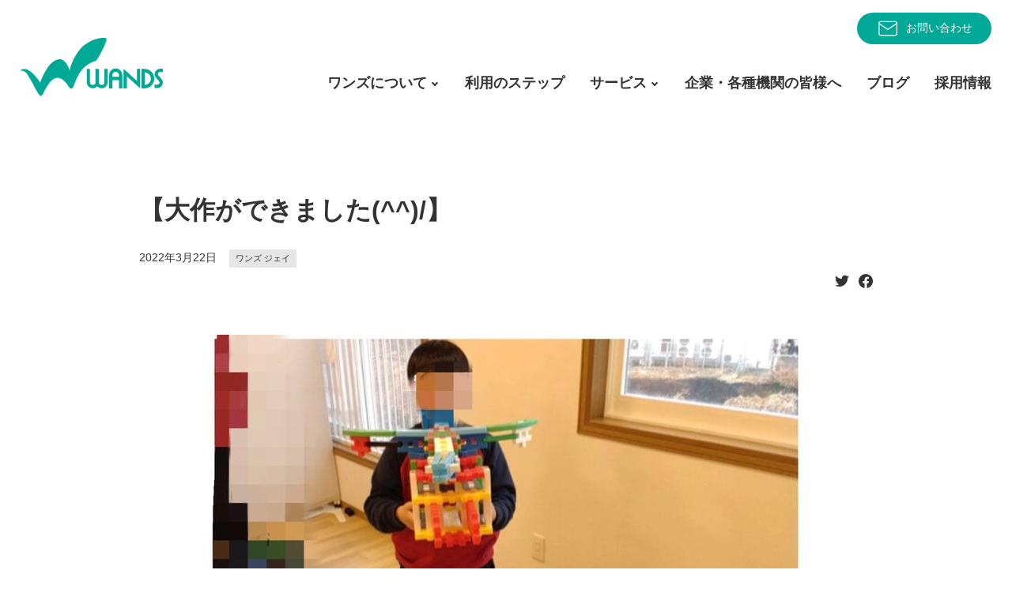

--- FILE ---
content_type: text/html; charset=UTF-8
request_url: https://wands-co.jp/%E3%80%90%E5%A4%A7%E4%BD%9C%E3%81%8C%E3%81%A7%E3%81%8D%E3%81%BE%E3%81%97%E3%81%9F-%E3%80%91/
body_size: 12960
content:
<!DOCTYPE html>
<html lang="ja">

<head>
	<meta charset="utf-8">
	<meta http-equiv="X-UA-Compatible" content="IE=edge">
	<meta name="viewport" content="width=device-width, initial-scale=1">
			<meta name="description" content="こんにちは、ジェイです♪子どもの頃の記憶をたどるとブロック遊びを楽しんでいた・・・という方も多いのではないでしょうか？ブロック遊びには、集中力や想像力の向上といった知育効果があるとされています。また、手先が器用になったり、空間認知能力が向…">
	<meta name="copyright" content="障がい者・復職者総合支援法人ワンズ">
	<meta property="og:locale" content="ja_JP">
	<meta property="og:type" content="website">
	<meta property="og:url" content="https://wands-co.jp/%e3%80%90%e5%a4%a7%e4%bd%9c%e3%81%8c%e3%81%a7%e3%81%8d%e3%81%be%e3%81%97%e3%81%9f-%e3%80%91/">
	<meta property="og:site_name" content="障がい者・復職者総合支援法人ワンズ">
	<meta property="og:title" content="【大作ができました(^^)/】">
	<meta property="og:description" content="こんにちは、ジェイです♪子どもの頃の記憶をたどるとブロック遊びを楽しんでいた・・・という方も多いのではないでしょうか？ブロック遊びには、集中力や想像力の向上といった知育効果があるとされています。また、手先が器用になったり、空間認知能力が向…">
		<meta property="og:image" content="https://wands-co.jp/wp/wp-content/uploads/2022/05/277169866_309423451283846_6638183389642942922_n.jpg">
		<meta name="twitter:card" content="summary_large_image">
	<meta name="twitter:site:id" content="@WANDS_ueda">
	<meta name="twitter:creator" content="@WANDS_ueda">

	<link rel="shortcut icon" href="https://wands-co.jp/wp/wp-content/themes/wpWands2021/img/favicon.ico">
	<!-- Global site tag (gtag.js) - Google Analytics -->
	<script async src="https://www.googletagmanager.com/gtag/js?id=UA-108286718-1"></script>
	<script>
	window.dataLayer = window.dataLayer || [];

	function gtag() {
		dataLayer.push(arguments);
	}
	gtag('js', new Date());

	gtag('config', 'UA-108286718-1');
	</script>

	<title>【大作ができました(^^)/】 &#8211; 障がい者・復職者総合支援法人ワンズ</title>
<meta name='robots' content='max-image-preview:large' />
<link rel="alternate" type="application/rss+xml" title="障がい者・復職者総合支援法人ワンズ &raquo; 【大作ができました(^^)/】 のコメントのフィード" href="https://wands-co.jp/%e3%80%90%e5%a4%a7%e4%bd%9c%e3%81%8c%e3%81%a7%e3%81%8d%e3%81%be%e3%81%97%e3%81%9f-%e3%80%91/feed/" />
<link rel="alternate" title="oEmbed (JSON)" type="application/json+oembed" href="https://wands-co.jp/wp-json/oembed/1.0/embed?url=https%3A%2F%2Fwands-co.jp%2F%25e3%2580%2590%25e5%25a4%25a7%25e4%25bd%259c%25e3%2581%258c%25e3%2581%25a7%25e3%2581%258d%25e3%2581%25be%25e3%2581%2597%25e3%2581%259f-%25e3%2580%2591%2F" />
<link rel="alternate" title="oEmbed (XML)" type="text/xml+oembed" href="https://wands-co.jp/wp-json/oembed/1.0/embed?url=https%3A%2F%2Fwands-co.jp%2F%25e3%2580%2590%25e5%25a4%25a7%25e4%25bd%259c%25e3%2581%258c%25e3%2581%25a7%25e3%2581%258d%25e3%2581%25be%25e3%2581%2597%25e3%2581%259f-%25e3%2580%2591%2F&#038;format=xml" />
<style id='wp-img-auto-sizes-contain-inline-css' type='text/css'>
img:is([sizes=auto i],[sizes^="auto," i]){contain-intrinsic-size:3000px 1500px}
/*# sourceURL=wp-img-auto-sizes-contain-inline-css */
</style>
<style id='wp-emoji-styles-inline-css' type='text/css'>

	img.wp-smiley, img.emoji {
		display: inline !important;
		border: none !important;
		box-shadow: none !important;
		height: 1em !important;
		width: 1em !important;
		margin: 0 0.07em !important;
		vertical-align: -0.1em !important;
		background: none !important;
		padding: 0 !important;
	}
/*# sourceURL=wp-emoji-styles-inline-css */
</style>
<style id='wp-block-library-inline-css' type='text/css'>
:root{--wp-block-synced-color:#7a00df;--wp-block-synced-color--rgb:122,0,223;--wp-bound-block-color:var(--wp-block-synced-color);--wp-editor-canvas-background:#ddd;--wp-admin-theme-color:#007cba;--wp-admin-theme-color--rgb:0,124,186;--wp-admin-theme-color-darker-10:#006ba1;--wp-admin-theme-color-darker-10--rgb:0,107,160.5;--wp-admin-theme-color-darker-20:#005a87;--wp-admin-theme-color-darker-20--rgb:0,90,135;--wp-admin-border-width-focus:2px}@media (min-resolution:192dpi){:root{--wp-admin-border-width-focus:1.5px}}.wp-element-button{cursor:pointer}:root .has-very-light-gray-background-color{background-color:#eee}:root .has-very-dark-gray-background-color{background-color:#313131}:root .has-very-light-gray-color{color:#eee}:root .has-very-dark-gray-color{color:#313131}:root .has-vivid-green-cyan-to-vivid-cyan-blue-gradient-background{background:linear-gradient(135deg,#00d084,#0693e3)}:root .has-purple-crush-gradient-background{background:linear-gradient(135deg,#34e2e4,#4721fb 50%,#ab1dfe)}:root .has-hazy-dawn-gradient-background{background:linear-gradient(135deg,#faaca8,#dad0ec)}:root .has-subdued-olive-gradient-background{background:linear-gradient(135deg,#fafae1,#67a671)}:root .has-atomic-cream-gradient-background{background:linear-gradient(135deg,#fdd79a,#004a59)}:root .has-nightshade-gradient-background{background:linear-gradient(135deg,#330968,#31cdcf)}:root .has-midnight-gradient-background{background:linear-gradient(135deg,#020381,#2874fc)}:root{--wp--preset--font-size--normal:16px;--wp--preset--font-size--huge:42px}.has-regular-font-size{font-size:1em}.has-larger-font-size{font-size:2.625em}.has-normal-font-size{font-size:var(--wp--preset--font-size--normal)}.has-huge-font-size{font-size:var(--wp--preset--font-size--huge)}.has-text-align-center{text-align:center}.has-text-align-left{text-align:left}.has-text-align-right{text-align:right}.has-fit-text{white-space:nowrap!important}#end-resizable-editor-section{display:none}.aligncenter{clear:both}.items-justified-left{justify-content:flex-start}.items-justified-center{justify-content:center}.items-justified-right{justify-content:flex-end}.items-justified-space-between{justify-content:space-between}.screen-reader-text{border:0;clip-path:inset(50%);height:1px;margin:-1px;overflow:hidden;padding:0;position:absolute;width:1px;word-wrap:normal!important}.screen-reader-text:focus{background-color:#ddd;clip-path:none;color:#444;display:block;font-size:1em;height:auto;left:5px;line-height:normal;padding:15px 23px 14px;text-decoration:none;top:5px;width:auto;z-index:100000}html :where(.has-border-color){border-style:solid}html :where([style*=border-top-color]){border-top-style:solid}html :where([style*=border-right-color]){border-right-style:solid}html :where([style*=border-bottom-color]){border-bottom-style:solid}html :where([style*=border-left-color]){border-left-style:solid}html :where([style*=border-width]){border-style:solid}html :where([style*=border-top-width]){border-top-style:solid}html :where([style*=border-right-width]){border-right-style:solid}html :where([style*=border-bottom-width]){border-bottom-style:solid}html :where([style*=border-left-width]){border-left-style:solid}html :where(img[class*=wp-image-]){height:auto;max-width:100%}:where(figure){margin:0 0 1em}html :where(.is-position-sticky){--wp-admin--admin-bar--position-offset:var(--wp-admin--admin-bar--height,0px)}@media screen and (max-width:600px){html :where(.is-position-sticky){--wp-admin--admin-bar--position-offset:0px}}

/*# sourceURL=wp-block-library-inline-css */
</style><style id='wp-block-image-inline-css' type='text/css'>
.wp-block-image>a,.wp-block-image>figure>a{display:inline-block}.wp-block-image img{box-sizing:border-box;height:auto;max-width:100%;vertical-align:bottom}@media not (prefers-reduced-motion){.wp-block-image img.hide{visibility:hidden}.wp-block-image img.show{animation:show-content-image .4s}}.wp-block-image[style*=border-radius] img,.wp-block-image[style*=border-radius]>a{border-radius:inherit}.wp-block-image.has-custom-border img{box-sizing:border-box}.wp-block-image.aligncenter{text-align:center}.wp-block-image.alignfull>a,.wp-block-image.alignwide>a{width:100%}.wp-block-image.alignfull img,.wp-block-image.alignwide img{height:auto;width:100%}.wp-block-image .aligncenter,.wp-block-image .alignleft,.wp-block-image .alignright,.wp-block-image.aligncenter,.wp-block-image.alignleft,.wp-block-image.alignright{display:table}.wp-block-image .aligncenter>figcaption,.wp-block-image .alignleft>figcaption,.wp-block-image .alignright>figcaption,.wp-block-image.aligncenter>figcaption,.wp-block-image.alignleft>figcaption,.wp-block-image.alignright>figcaption{caption-side:bottom;display:table-caption}.wp-block-image .alignleft{float:left;margin:.5em 1em .5em 0}.wp-block-image .alignright{float:right;margin:.5em 0 .5em 1em}.wp-block-image .aligncenter{margin-left:auto;margin-right:auto}.wp-block-image :where(figcaption){margin-bottom:1em;margin-top:.5em}.wp-block-image.is-style-circle-mask img{border-radius:9999px}@supports ((-webkit-mask-image:none) or (mask-image:none)) or (-webkit-mask-image:none){.wp-block-image.is-style-circle-mask img{border-radius:0;-webkit-mask-image:url('data:image/svg+xml;utf8,<svg viewBox="0 0 100 100" xmlns="http://www.w3.org/2000/svg"><circle cx="50" cy="50" r="50"/></svg>');mask-image:url('data:image/svg+xml;utf8,<svg viewBox="0 0 100 100" xmlns="http://www.w3.org/2000/svg"><circle cx="50" cy="50" r="50"/></svg>');mask-mode:alpha;-webkit-mask-position:center;mask-position:center;-webkit-mask-repeat:no-repeat;mask-repeat:no-repeat;-webkit-mask-size:contain;mask-size:contain}}:root :where(.wp-block-image.is-style-rounded img,.wp-block-image .is-style-rounded img){border-radius:9999px}.wp-block-image figure{margin:0}.wp-lightbox-container{display:flex;flex-direction:column;position:relative}.wp-lightbox-container img{cursor:zoom-in}.wp-lightbox-container img:hover+button{opacity:1}.wp-lightbox-container button{align-items:center;backdrop-filter:blur(16px) saturate(180%);background-color:#5a5a5a40;border:none;border-radius:4px;cursor:zoom-in;display:flex;height:20px;justify-content:center;opacity:0;padding:0;position:absolute;right:16px;text-align:center;top:16px;width:20px;z-index:100}@media not (prefers-reduced-motion){.wp-lightbox-container button{transition:opacity .2s ease}}.wp-lightbox-container button:focus-visible{outline:3px auto #5a5a5a40;outline:3px auto -webkit-focus-ring-color;outline-offset:3px}.wp-lightbox-container button:hover{cursor:pointer;opacity:1}.wp-lightbox-container button:focus{opacity:1}.wp-lightbox-container button:focus,.wp-lightbox-container button:hover,.wp-lightbox-container button:not(:hover):not(:active):not(.has-background){background-color:#5a5a5a40;border:none}.wp-lightbox-overlay{box-sizing:border-box;cursor:zoom-out;height:100vh;left:0;overflow:hidden;position:fixed;top:0;visibility:hidden;width:100%;z-index:100000}.wp-lightbox-overlay .close-button{align-items:center;cursor:pointer;display:flex;justify-content:center;min-height:40px;min-width:40px;padding:0;position:absolute;right:calc(env(safe-area-inset-right) + 16px);top:calc(env(safe-area-inset-top) + 16px);z-index:5000000}.wp-lightbox-overlay .close-button:focus,.wp-lightbox-overlay .close-button:hover,.wp-lightbox-overlay .close-button:not(:hover):not(:active):not(.has-background){background:none;border:none}.wp-lightbox-overlay .lightbox-image-container{height:var(--wp--lightbox-container-height);left:50%;overflow:hidden;position:absolute;top:50%;transform:translate(-50%,-50%);transform-origin:top left;width:var(--wp--lightbox-container-width);z-index:9999999999}.wp-lightbox-overlay .wp-block-image{align-items:center;box-sizing:border-box;display:flex;height:100%;justify-content:center;margin:0;position:relative;transform-origin:0 0;width:100%;z-index:3000000}.wp-lightbox-overlay .wp-block-image img{height:var(--wp--lightbox-image-height);min-height:var(--wp--lightbox-image-height);min-width:var(--wp--lightbox-image-width);width:var(--wp--lightbox-image-width)}.wp-lightbox-overlay .wp-block-image figcaption{display:none}.wp-lightbox-overlay button{background:none;border:none}.wp-lightbox-overlay .scrim{background-color:#fff;height:100%;opacity:.9;position:absolute;width:100%;z-index:2000000}.wp-lightbox-overlay.active{visibility:visible}@media not (prefers-reduced-motion){.wp-lightbox-overlay.active{animation:turn-on-visibility .25s both}.wp-lightbox-overlay.active img{animation:turn-on-visibility .35s both}.wp-lightbox-overlay.show-closing-animation:not(.active){animation:turn-off-visibility .35s both}.wp-lightbox-overlay.show-closing-animation:not(.active) img{animation:turn-off-visibility .25s both}.wp-lightbox-overlay.zoom.active{animation:none;opacity:1;visibility:visible}.wp-lightbox-overlay.zoom.active .lightbox-image-container{animation:lightbox-zoom-in .4s}.wp-lightbox-overlay.zoom.active .lightbox-image-container img{animation:none}.wp-lightbox-overlay.zoom.active .scrim{animation:turn-on-visibility .4s forwards}.wp-lightbox-overlay.zoom.show-closing-animation:not(.active){animation:none}.wp-lightbox-overlay.zoom.show-closing-animation:not(.active) .lightbox-image-container{animation:lightbox-zoom-out .4s}.wp-lightbox-overlay.zoom.show-closing-animation:not(.active) .lightbox-image-container img{animation:none}.wp-lightbox-overlay.zoom.show-closing-animation:not(.active) .scrim{animation:turn-off-visibility .4s forwards}}@keyframes show-content-image{0%{visibility:hidden}99%{visibility:hidden}to{visibility:visible}}@keyframes turn-on-visibility{0%{opacity:0}to{opacity:1}}@keyframes turn-off-visibility{0%{opacity:1;visibility:visible}99%{opacity:0;visibility:visible}to{opacity:0;visibility:hidden}}@keyframes lightbox-zoom-in{0%{transform:translate(calc((-100vw + var(--wp--lightbox-scrollbar-width))/2 + var(--wp--lightbox-initial-left-position)),calc(-50vh + var(--wp--lightbox-initial-top-position))) scale(var(--wp--lightbox-scale))}to{transform:translate(-50%,-50%) scale(1)}}@keyframes lightbox-zoom-out{0%{transform:translate(-50%,-50%) scale(1);visibility:visible}99%{visibility:visible}to{transform:translate(calc((-100vw + var(--wp--lightbox-scrollbar-width))/2 + var(--wp--lightbox-initial-left-position)),calc(-50vh + var(--wp--lightbox-initial-top-position))) scale(var(--wp--lightbox-scale));visibility:hidden}}
/*# sourceURL=https://wands-co.jp/wp/wp-includes/blocks/image/style.min.css */
</style>
<style id='wp-block-paragraph-inline-css' type='text/css'>
.is-small-text{font-size:.875em}.is-regular-text{font-size:1em}.is-large-text{font-size:2.25em}.is-larger-text{font-size:3em}.has-drop-cap:not(:focus):first-letter{float:left;font-size:8.4em;font-style:normal;font-weight:100;line-height:.68;margin:.05em .1em 0 0;text-transform:uppercase}body.rtl .has-drop-cap:not(:focus):first-letter{float:none;margin-left:.1em}p.has-drop-cap.has-background{overflow:hidden}:root :where(p.has-background){padding:1.25em 2.375em}:where(p.has-text-color:not(.has-link-color)) a{color:inherit}p.has-text-align-left[style*="writing-mode:vertical-lr"],p.has-text-align-right[style*="writing-mode:vertical-rl"]{rotate:180deg}
/*# sourceURL=https://wands-co.jp/wp/wp-includes/blocks/paragraph/style.min.css */
</style>
<style id='global-styles-inline-css' type='text/css'>
:root{--wp--preset--aspect-ratio--square: 1;--wp--preset--aspect-ratio--4-3: 4/3;--wp--preset--aspect-ratio--3-4: 3/4;--wp--preset--aspect-ratio--3-2: 3/2;--wp--preset--aspect-ratio--2-3: 2/3;--wp--preset--aspect-ratio--16-9: 16/9;--wp--preset--aspect-ratio--9-16: 9/16;--wp--preset--color--black: #000000;--wp--preset--color--cyan-bluish-gray: #abb8c3;--wp--preset--color--white: #ffffff;--wp--preset--color--pale-pink: #f78da7;--wp--preset--color--vivid-red: #cf2e2e;--wp--preset--color--luminous-vivid-orange: #ff6900;--wp--preset--color--luminous-vivid-amber: #fcb900;--wp--preset--color--light-green-cyan: #7bdcb5;--wp--preset--color--vivid-green-cyan: #00d084;--wp--preset--color--pale-cyan-blue: #8ed1fc;--wp--preset--color--vivid-cyan-blue: #0693e3;--wp--preset--color--vivid-purple: #9b51e0;--wp--preset--gradient--vivid-cyan-blue-to-vivid-purple: linear-gradient(135deg,rgb(6,147,227) 0%,rgb(155,81,224) 100%);--wp--preset--gradient--light-green-cyan-to-vivid-green-cyan: linear-gradient(135deg,rgb(122,220,180) 0%,rgb(0,208,130) 100%);--wp--preset--gradient--luminous-vivid-amber-to-luminous-vivid-orange: linear-gradient(135deg,rgb(252,185,0) 0%,rgb(255,105,0) 100%);--wp--preset--gradient--luminous-vivid-orange-to-vivid-red: linear-gradient(135deg,rgb(255,105,0) 0%,rgb(207,46,46) 100%);--wp--preset--gradient--very-light-gray-to-cyan-bluish-gray: linear-gradient(135deg,rgb(238,238,238) 0%,rgb(169,184,195) 100%);--wp--preset--gradient--cool-to-warm-spectrum: linear-gradient(135deg,rgb(74,234,220) 0%,rgb(151,120,209) 20%,rgb(207,42,186) 40%,rgb(238,44,130) 60%,rgb(251,105,98) 80%,rgb(254,248,76) 100%);--wp--preset--gradient--blush-light-purple: linear-gradient(135deg,rgb(255,206,236) 0%,rgb(152,150,240) 100%);--wp--preset--gradient--blush-bordeaux: linear-gradient(135deg,rgb(254,205,165) 0%,rgb(254,45,45) 50%,rgb(107,0,62) 100%);--wp--preset--gradient--luminous-dusk: linear-gradient(135deg,rgb(255,203,112) 0%,rgb(199,81,192) 50%,rgb(65,88,208) 100%);--wp--preset--gradient--pale-ocean: linear-gradient(135deg,rgb(255,245,203) 0%,rgb(182,227,212) 50%,rgb(51,167,181) 100%);--wp--preset--gradient--electric-grass: linear-gradient(135deg,rgb(202,248,128) 0%,rgb(113,206,126) 100%);--wp--preset--gradient--midnight: linear-gradient(135deg,rgb(2,3,129) 0%,rgb(40,116,252) 100%);--wp--preset--font-size--small: 13px;--wp--preset--font-size--medium: 20px;--wp--preset--font-size--large: 36px;--wp--preset--font-size--x-large: 42px;--wp--preset--spacing--20: 0.44rem;--wp--preset--spacing--30: 0.67rem;--wp--preset--spacing--40: 1rem;--wp--preset--spacing--50: 1.5rem;--wp--preset--spacing--60: 2.25rem;--wp--preset--spacing--70: 3.38rem;--wp--preset--spacing--80: 5.06rem;--wp--preset--shadow--natural: 6px 6px 9px rgba(0, 0, 0, 0.2);--wp--preset--shadow--deep: 12px 12px 50px rgba(0, 0, 0, 0.4);--wp--preset--shadow--sharp: 6px 6px 0px rgba(0, 0, 0, 0.2);--wp--preset--shadow--outlined: 6px 6px 0px -3px rgb(255, 255, 255), 6px 6px rgb(0, 0, 0);--wp--preset--shadow--crisp: 6px 6px 0px rgb(0, 0, 0);}:where(.is-layout-flex){gap: 0.5em;}:where(.is-layout-grid){gap: 0.5em;}body .is-layout-flex{display: flex;}.is-layout-flex{flex-wrap: wrap;align-items: center;}.is-layout-flex > :is(*, div){margin: 0;}body .is-layout-grid{display: grid;}.is-layout-grid > :is(*, div){margin: 0;}:where(.wp-block-columns.is-layout-flex){gap: 2em;}:where(.wp-block-columns.is-layout-grid){gap: 2em;}:where(.wp-block-post-template.is-layout-flex){gap: 1.25em;}:where(.wp-block-post-template.is-layout-grid){gap: 1.25em;}.has-black-color{color: var(--wp--preset--color--black) !important;}.has-cyan-bluish-gray-color{color: var(--wp--preset--color--cyan-bluish-gray) !important;}.has-white-color{color: var(--wp--preset--color--white) !important;}.has-pale-pink-color{color: var(--wp--preset--color--pale-pink) !important;}.has-vivid-red-color{color: var(--wp--preset--color--vivid-red) !important;}.has-luminous-vivid-orange-color{color: var(--wp--preset--color--luminous-vivid-orange) !important;}.has-luminous-vivid-amber-color{color: var(--wp--preset--color--luminous-vivid-amber) !important;}.has-light-green-cyan-color{color: var(--wp--preset--color--light-green-cyan) !important;}.has-vivid-green-cyan-color{color: var(--wp--preset--color--vivid-green-cyan) !important;}.has-pale-cyan-blue-color{color: var(--wp--preset--color--pale-cyan-blue) !important;}.has-vivid-cyan-blue-color{color: var(--wp--preset--color--vivid-cyan-blue) !important;}.has-vivid-purple-color{color: var(--wp--preset--color--vivid-purple) !important;}.has-black-background-color{background-color: var(--wp--preset--color--black) !important;}.has-cyan-bluish-gray-background-color{background-color: var(--wp--preset--color--cyan-bluish-gray) !important;}.has-white-background-color{background-color: var(--wp--preset--color--white) !important;}.has-pale-pink-background-color{background-color: var(--wp--preset--color--pale-pink) !important;}.has-vivid-red-background-color{background-color: var(--wp--preset--color--vivid-red) !important;}.has-luminous-vivid-orange-background-color{background-color: var(--wp--preset--color--luminous-vivid-orange) !important;}.has-luminous-vivid-amber-background-color{background-color: var(--wp--preset--color--luminous-vivid-amber) !important;}.has-light-green-cyan-background-color{background-color: var(--wp--preset--color--light-green-cyan) !important;}.has-vivid-green-cyan-background-color{background-color: var(--wp--preset--color--vivid-green-cyan) !important;}.has-pale-cyan-blue-background-color{background-color: var(--wp--preset--color--pale-cyan-blue) !important;}.has-vivid-cyan-blue-background-color{background-color: var(--wp--preset--color--vivid-cyan-blue) !important;}.has-vivid-purple-background-color{background-color: var(--wp--preset--color--vivid-purple) !important;}.has-black-border-color{border-color: var(--wp--preset--color--black) !important;}.has-cyan-bluish-gray-border-color{border-color: var(--wp--preset--color--cyan-bluish-gray) !important;}.has-white-border-color{border-color: var(--wp--preset--color--white) !important;}.has-pale-pink-border-color{border-color: var(--wp--preset--color--pale-pink) !important;}.has-vivid-red-border-color{border-color: var(--wp--preset--color--vivid-red) !important;}.has-luminous-vivid-orange-border-color{border-color: var(--wp--preset--color--luminous-vivid-orange) !important;}.has-luminous-vivid-amber-border-color{border-color: var(--wp--preset--color--luminous-vivid-amber) !important;}.has-light-green-cyan-border-color{border-color: var(--wp--preset--color--light-green-cyan) !important;}.has-vivid-green-cyan-border-color{border-color: var(--wp--preset--color--vivid-green-cyan) !important;}.has-pale-cyan-blue-border-color{border-color: var(--wp--preset--color--pale-cyan-blue) !important;}.has-vivid-cyan-blue-border-color{border-color: var(--wp--preset--color--vivid-cyan-blue) !important;}.has-vivid-purple-border-color{border-color: var(--wp--preset--color--vivid-purple) !important;}.has-vivid-cyan-blue-to-vivid-purple-gradient-background{background: var(--wp--preset--gradient--vivid-cyan-blue-to-vivid-purple) !important;}.has-light-green-cyan-to-vivid-green-cyan-gradient-background{background: var(--wp--preset--gradient--light-green-cyan-to-vivid-green-cyan) !important;}.has-luminous-vivid-amber-to-luminous-vivid-orange-gradient-background{background: var(--wp--preset--gradient--luminous-vivid-amber-to-luminous-vivid-orange) !important;}.has-luminous-vivid-orange-to-vivid-red-gradient-background{background: var(--wp--preset--gradient--luminous-vivid-orange-to-vivid-red) !important;}.has-very-light-gray-to-cyan-bluish-gray-gradient-background{background: var(--wp--preset--gradient--very-light-gray-to-cyan-bluish-gray) !important;}.has-cool-to-warm-spectrum-gradient-background{background: var(--wp--preset--gradient--cool-to-warm-spectrum) !important;}.has-blush-light-purple-gradient-background{background: var(--wp--preset--gradient--blush-light-purple) !important;}.has-blush-bordeaux-gradient-background{background: var(--wp--preset--gradient--blush-bordeaux) !important;}.has-luminous-dusk-gradient-background{background: var(--wp--preset--gradient--luminous-dusk) !important;}.has-pale-ocean-gradient-background{background: var(--wp--preset--gradient--pale-ocean) !important;}.has-electric-grass-gradient-background{background: var(--wp--preset--gradient--electric-grass) !important;}.has-midnight-gradient-background{background: var(--wp--preset--gradient--midnight) !important;}.has-small-font-size{font-size: var(--wp--preset--font-size--small) !important;}.has-medium-font-size{font-size: var(--wp--preset--font-size--medium) !important;}.has-large-font-size{font-size: var(--wp--preset--font-size--large) !important;}.has-x-large-font-size{font-size: var(--wp--preset--font-size--x-large) !important;}
/*# sourceURL=global-styles-inline-css */
</style>

<style id='classic-theme-styles-inline-css' type='text/css'>
/*! This file is auto-generated */
.wp-block-button__link{color:#fff;background-color:#32373c;border-radius:9999px;box-shadow:none;text-decoration:none;padding:calc(.667em + 2px) calc(1.333em + 2px);font-size:1.125em}.wp-block-file__button{background:#32373c;color:#fff;text-decoration:none}
/*# sourceURL=/wp-includes/css/classic-themes.min.css */
</style>
<link rel='stylesheet' id='wp-mcm-styles-css' href='https://wands-co.jp/wp/wp-content/plugins/wp-media-category-management/css/wp-mcm-styles.css?ver=2.5.0.1' type='text/css' media='all' />
<link rel='stylesheet' id='root-style-css' href='https://wands-co.jp/wp/wp-content/themes/wpWands2021/css/_root.css?ver=6.9' type='text/css' media='all' />
<link rel='stylesheet' id='import-style-css' href='https://wands-co.jp/wp/wp-content/themes/wpWands2021/css/import.css?ver=6.9' type='text/css' media='all' />
<link rel="https://api.w.org/" href="https://wands-co.jp/wp-json/" /><link rel="alternate" title="JSON" type="application/json" href="https://wands-co.jp/wp-json/wp/v2/posts/10420" /><link rel="EditURI" type="application/rsd+xml" title="RSD" href="https://wands-co.jp/wp/xmlrpc.php?rsd" />
<meta name="generator" content="WordPress 6.9" />
<link rel="canonical" href="https://wands-co.jp/%e3%80%90%e5%a4%a7%e4%bd%9c%e3%81%8c%e3%81%a7%e3%81%8d%e3%81%be%e3%81%97%e3%81%9f-%e3%80%91/" />
<link rel='shortlink' href='https://wands-co.jp/?p=10420' />
</head>


<body id="%e3%80%90%e5%a4%a7%e4%bd%9c%e3%81%8c%e3%81%a7%e3%81%8d%e3%81%be%e3%81%97%e3%81%9f-%e3%80%91" class="wp-singular post-template-default single single-post postid-10420 single-format-standard wp-theme-wpWands2021 drawer drawer--top drawer--navbarTopGutter">

	<header id="header" class="drawer-navbar drawer-navbar--fixed" role="banner">
		<div class="drawer-container inner">
			<div class="drawer-navbar-header">
				<h1 id="siteLogo"><a href="https://wands-co.jp"><img src="https://wands-co.jp/wp/wp-content/themes/wpWands2021/img/logo.svg" alt="障がい者・復職者総合支援法人ワンズ"><em>障がい者・復職者総合支援法人</em></a></h1>
				<button type="button" class="drawer-toggle drawer-hamburger"><span class="sr-only">toggle navigation</span><span class="drawer-hamburger-icon"></span></button>
			</div>
			<div class="headR">
				<aside id="headNav">
					<a href="https://wands-co.jp/contact">
						<img src="https://wands-co.jp/wp/wp-content/themes/wpWands2021/img/IconMail2.svg" alt="">お問い合わせ
					</a>
				</aside>
				<nav id="globalNav" class="drawer-nav inner" role="navigation">
					<ul>
						<li id="nav-company"><a data-target="#" href="javascript:void(0);" data-toggle="dropdown" role="button" aria-expanded="false">ワンズについて</a>
							<ul class="drawer-dropdown-menu">
								<li><a href="https://wands-co.jp/company/">法人概要</a></li>
							</ul>
						</li>
						<li id="nav-step">
							<a href="https://wands-co.jp/step/">利用のステップ</a>
						</li>
						<li id="nav-service"><a data-target="#" href="javascript:void(0);" data-toggle="dropdown" role="button" aria-expanded="false">サービス</a>
							<ul class="drawer-dropdown-menu">
								<li><a href="https://wands-co.jp/next_lp">就労移行支援サービス</a></li>
								<li><a href="https://wands-co.jp/service/rework/">リワーク支援、復職支援</a></li>
								<li><a href="https://wands-co.jp/service/syurou_teichaku/">就労定着支援サービス</a></li>
								<li><a href="https://wands-co.jp/service/sentaku_shien/">就労選択支援サービス</a></li>
								<li class="nav-item-has-submenu"><a>就労継続サービスA型</a>
									<ul class="nav-submenu">
										<li><a href="https://wands-co.jp/service/syurou_keizoku_a/">アドヴァンス</a></li>
										<li><a href="https://wands-co.jp/service/syurou_keizoku_a_2/">アドヴァンス2</a></li>
										<li><a href="https://wands-co.jp/service/syurou_keizoku_a/kokubu/">ワーキングベース国分</a></li>
										<li><a href="https://wands-co.jp/service/syurou_keizoku_a/tenjin/">ワーキングベース天神</a></li>
										<li><a href="https://wands-co.jp/service/syurou_keizoku_a/tenjin2/">ワーキングベース天神2</a></li>
										<li><a href="https://wands-co.jp/service/syurou_keizoku_a/toumi/">ワーキングベース東御</a></li>
										<li><a href="https://wands-co.jp/service/syurou_keizoku_a/toumi2/">ワーキングベース東御2</a></li>
										<li><a href="https://wands-co.jp/service/syurou_keizoku_a/saku/">ワーキングベース佐久</a></li>
										<li><a href="https://wands-co.jp/service/syurou_keizoku_a/saku-minami/">ワーキングベース佐久南</a></li>
										<li><a href="https://wands-co.jp/service/syurou_keizoku_a/nakagomi/">ワーキングベース中込</a></li>
									</ul>
								</li>
								<li class="nav-item-has-submenu"><a>就労継続サービスB型</a>
									<ul class="nav-submenu">
										<li><a href="https://wands-co.jp/service/syurou_keizoku_b/">アルファ＆ステップ</a></li>
										<li><a href="https://wands-co.jp/service/syurou_keizoku_b_2nd/">アルファ＆ステップ セカンド</a></li>
										<li><a href="https://wands-co.jp/service/syurou_keizoku_type_b/">ブリッジ Hyper-B</a></li>
									</ul>
								</li>
								<li class="nav-item-has-submenu"><a>放課後等デイサービス</a>
									<ul class="nav-submenu">
										<li><a href="https://wands-co.jp/service/afterschool/">ワンズ ジェイ</a></li>
										<li><a href="https://wands-co.jp/service/afterschool-2/">ワンズ ジェイⅡ</a></li>
									</ul>
								</li>
								<li><a href="https://wands-co.jp/service/soudan/">相談支援</a></li>
								<li><a href="https://wands-co.jp/service/grouphome/">グループホーム</a></li>
							</ul>
						</li>
						<li id="nav-business"><a href="https://wands-co.jp/business/">企業・各種機関の皆様へ</a></li>
						<li id="nav-blog"><a href="https://wands-co.jp/blog/">ブログ</a></li>
						<li id="nav-recruit"><a href="https://wands-co.jp/recruit/">採用情報</a></li>
						<li id="nav-contact"><a href="https://wands-co.jp/contact/">お問い合わせ</a></li>
					</ul>
				</nav>
			</div>
		</div>
	</header>

	<main id="main" role="main">

<section id="post" class="section">
	<div class="inner">
			<h1>【大作ができました(^^)/】</h1>
			<div class="postMeta"><time>2022年3月22日</time><span><a href="https://wands-co.jp/category/wands-j/" rel="category tag">ワンズ ジェイ</a></span></div>
									<div class="postSNS">
				<ul>
					<li><a target="_blank" href="//twitter.com/intent/tweet?text=%E3%80%90%E5%A4%A7%E4%BD%9C%E3%81%8C%E3%81%A7%E3%81%8D%E3%81%BE%E3%81%97%E3%81%9F%28%5E%5E%29%2F%E3%80%91&https%3A%2F%2Fwands-co.jp%2F%25e3%2580%2590%25e5%25a4%25a7%25e4%25bd%259c%25e3%2581%258c%25e3%2581%25a7%25e3%2581%258d%25e3%2581%25be%25e3%2581%2597%25e3%2581%259f-%25e3%2580%2591%2F&url=https%3A%2F%2Fwands-co.jp%2F%25e3%2580%2590%25e5%25a4%25a7%25e4%25bd%259c%25e3%2581%258c%25e3%2581%25a7%25e3%2581%258d%25e3%2581%25be%25e3%2581%2597%25e3%2581%259f-%25e3%2580%2591%2F" title="Twitterでシェアする"><img src="https://wands-co.jp/wp/wp-content/themes/wpWands2021/img/icnTwitter.svg" alt="twitter"></a></li>
					<li><a target="_blank" href="//www.facebook.com/sharer.php?u=https%3A%2F%2Fwands-co.jp%2F%25e3%2580%2590%25e5%25a4%25a7%25e4%25bd%259c%25e3%2581%258c%25e3%2581%25a7%25e3%2581%258d%25e3%2581%25be%25e3%2581%2597%25e3%2581%259f-%25e3%2580%2591%2F&t=%E3%80%90%E5%A4%A7%E4%BD%9C%E3%81%8C%E3%81%A7%E3%81%8D%E3%81%BE%E3%81%97%E3%81%9F%28%5E%5E%29%2F%E3%80%91" title="facebookでシェアする"><img src="https://wands-co.jp/wp/wp-content/themes/wpWands2021/img/icnFacebook.svg" alt="facebook"></a></li>
				</ul>
			</div>
			<div class="postBody">
<figure class="wp-block-image size-full"><img fetchpriority="high" decoding="async" width="749" height="749" src="https://wands-co.jp/wp/wp-content/uploads/2022/05/277169866_309423451283846_6638183389642942922_n.jpg" alt="" class="wp-image-10421" srcset="https://wands-co.jp/wp/wp-content/uploads/2022/05/277169866_309423451283846_6638183389642942922_n.jpg 749w, https://wands-co.jp/wp/wp-content/uploads/2022/05/277169866_309423451283846_6638183389642942922_n-300x300.jpg 300w, https://wands-co.jp/wp/wp-content/uploads/2022/05/277169866_309423451283846_6638183389642942922_n-150x150.jpg 150w" sizes="(max-width: 749px) 100vw, 749px" /></figure>



<p>こんにちは、ジェイです♪</p>



<p>子どもの頃の記憶をたどるとブロック遊びを楽しんでいた・・・<br>という方も多いのではないでしょうか？<br>ブロック遊びには、集中力や想像力の向上といった知育効果が<br>あるとされています。また、手先が器用になったり、空間認知能力が<br>向上するともいわれています。この空間認知能力とは、形状や位置、<br>大きさ、向いている方向、自身との位置関係を察知する力のことをいいます。<br>それら以外には、複数人で楽しめるのもブロック遊びの特徴で、<br>協調性やコミュニケーション能力の向上が期待できるでしょう。</p>



<p>ジェイに来所してくる子どもたちもブロック遊びが大好きです。<br>この日も数人の男の子たちが作り方の説明書を見ながら<br>集中して作っていました。</p>



<p>完成すると机に並べ、満足気に眺めていました。</p>



<p>これからも子どもの脳の活性化が期待できる「ブロック遊び」を<br>大いに活用していきます。</p>



<p>＊＊＊＊＊＊＊＊＊＊＊＊＊＊＊＊＊＊＊＊＊＊<br>　　毎日に楽しさを。<br>　　　　小さな「できた」をよろこびに。<br>ワンズジェイでは<br>ひとりひとりにあった療育を行うことで<br>日常生活の小さな「できた！」を<br>自信につなげていくサポートを行っていきます。<br>そして将来、<br>自分の「チカラ」で地域社会の中で<br>豊かに暮らしていけるような人に<br>育てることを目標としていきます！！<br>お気軽にご相談、お問い合わせください。<br>焦らずにお子様のペースを大切にしていきます♪<br>≪放課後等デイサービス≫<br>ワンズ　Ｊ（ジェイ）<br>住所：東御市鞍掛６９－８<br>電話：０２６８－７５－０３７７<br>Mail：j-contact@wands-co.jp<br>ホームページ：https://www.wands-co.jp<br>ワンズチャンネル<br>https://www.youtube.com/channel/UCNyOwkVMaWb2tReXUIKf0PA<br>＊＊＊＊＊＊＊＊＊＊＊＊＊＊＊＊＊＊＊＊＊＊</p>
</div>
			<div class="postNav">
				<a href="https://wands-co.jp/%e3%80%90%e3%81%8a%e6%95%a3%e6%ad%a9%e3%81%ab%e8%a1%8c%e3%81%8d%e3%81%be%e3%81%97%e3%81%9f%ef%bc%81%e3%80%91/" rel="prev"><span class="prev">prev</span></a>				<a href="https://wands-co.jp/%e3%80%90%e3%81%8a%e6%95%a3%e6%ad%a9%e3%81%ab%e8%a1%8c%e3%81%8d%e3%81%be%e3%81%97%e3%81%9f%ef%bc%81%e3%80%91/" rel="prev"><span class="next">next</span></a>			</div>
		</div>
	</section>


	</div>
</section>

<section id="btmContact" class="section lead">
	<div class="inner">
		<div class="label">contact</div>
		<div class="data">
			<h2>ご利用についてのご質問など、お気軽にご相談ください</h2>
			<nav>
				<ul>
					<li>
						<a href="https://wands-co.jp/contact"><svg viewBox="0 0 43 29">
								<g id="iconmail" data-name="iconmail" transform="translate(-409.211 -198.835)">
									<path id="path_4110" d="M448.07,227.109H412.745a3.538,3.538,0,0,1-3.534-3.534V202.369a3.538,3.538,0,0,1,3.534-3.534H448.07a3.538,3.538,0,0,1,3.534,3.534v21.206A3.538,3.538,0,0,1,448.07,227.109Zm-35.325-26.861a2.124,2.124,0,0,0-2.121,2.121v21.206a2.123,2.123,0,0,0,2.121,2.12H448.07a2.122,2.122,0,0,0,2.12-2.12V202.369a2.123,2.123,0,0,0-2.12-2.121Z" />
									<path id="path_4110" d="M430.049,214.383a5.148,5.148,0,0,1-2.877-.828l-13.43-9.189a.707.707,0,1,1,.8-1.167l13.43,9.19a3.964,3.964,0,0,0,4.15,0l14.151-9.2a.707.707,0,0,1,.77,1.186L432.9,213.565A5.105,5.105,0,0,1,430.049,214.383Z" />
									<path id="path_4110" d="M446.656,222.868a.7.7,0,0,1-.46-.171l-9.9-8.482a.707.707,0,1,1,.92-1.073l9.9,8.483a.706.706,0,0,1-.46,1.243Z" />
									<path id="path_4110" d="M414.159,222.868a.7.7,0,0,0,.459-.171l9.9-8.482a.706.706,0,1,0-.919-1.073l-9.9,8.483a.706.706,0,0,0,.46,1.243Z" />
								</g>
							</svg><span>メールでのお問い合わせ</span>
						</a>
					</li>
					<li>
	<a href="tel:0268716505">
		<span>お電話での<br>お問い合わせ</span>
		<svg viewBox="0 0 31 31">
			<path id="path_call" d="M27.1,31C12.1,30.8,0.2,18.9,0,3.9C0,1.7,1.7,0,3.9,0H9c2.1,0,3.9,1.7,3.9,3.9c0.1,1.6,0.4,3.1,0.9,4.6,c0.4,1.4,0.1,2.9-0.9,3.9l-1.7,1.8c1.3,2.2,3.1,3.9,5.3,5.2l2.1-1.5c0.6-0.6,1.5-0.9,2.5-0.9c0,0,0,0,0.1,0c0.4,0,0.8,0.1,1.2,0.2,c1.6,0.5,3.2,0.8,4.9,0.9c2.1,0,3.8,1.7,3.8,3.9v5.1C31,29.2,29.2,31,27.1,31z M3.9,1C2.3,1,1,2.3,1,3.9C1.2,18.3,12.7,29.8,27.1,30,c1.6,0,2.9-1.3,2.9-2.9V22c0-1.6-1.3-2.9-2.9-2.9c-1.8-0.1-3.5-0.4-5.2-1C21.6,18.1,21.3,18,21,18c-0.7,0-1.4,0.2-1.9,0.7l-2.6,1.9,l-0.3-0.2c-2.6-1.4-4.7-3.5-6.1-6.1L9.9,14l2.2-2.3c0.8-0.8,1-1.9,0.7-2.9c-0.6-1.6-0.9-3.2-1-4.9C11.8,2.3,10.6,1,9,1l0-0.5L9,1,H3.9z" />
		</svg>
		<em>0268-71-6505<span>平日9:00～18:00</span></em>
	</a>
</li>				</ul>
			</nav>
			
		</div>
	</div>
</section>
</main>

<footer id="footer">
	<div class="inner">
		<div id="footCom">
			<div id="footLogo"><a href="https://wands-co.jp"><img src="https://wands-co.jp/wp/wp-content/themes/wpWands2021/img/logo.svg" alt="就労移行支援事業所ワンズ"></a></div>
			<address>ワンズ株式会社<br><span>〒389-0502 </span><span>長野県東御市田中1-8</span></address>
			<aside>
				<ul>
					<li><a target="_blank" href="https://www.instagram.com/wands_nagano/"><img src="https://wands-co.jp/wp/wp-content/themes/wpWands2021/img/icnInstagram.svg" alt="Instagram">ワンズ株式会社</a></li>
										<li>
						<a target="_blank" href="https://www.facebook.com/Wands.workassist">
							<img src="https://wands-co.jp/wp/wp-content/themes/wpWands2021/img/icnFacebook.svg" alt="facebook">就労移行支援office ワンズ上田</a>
					</li>
										<li>
						<a target="_blank" href="https://www.facebook.com/wands.advance">
							<img src="https://wands-co.jp/wp/wp-content/themes/wpWands2021/img/icnFacebook.svg" alt="facebook">就労継続支援A型 ワンズ アドヴァンス</a>
					</li>
										<li>
						<a target="_blank" href="https://www.facebook.com/wands.advance2">
							<img src="https://wands-co.jp/wp/wp-content/themes/wpWands2021/img/icnFacebook.svg" alt="facebook">就労継続支援A型 ワンズ アドヴァンス2</a>
					</li>
										<li>
						<a target="_blank" href="https://www.facebook.com/wands.bridge.b">
							<img src="https://wands-co.jp/wp/wp-content/themes/wpWands2021/img/icnFacebook.svg" alt="facebook">就労継続支援B型 ワンズ ブリッジ Hyper-B</a>
					</li>
										<li>
						<a target="_blank" href="https://www.facebook.com/Wands.work.and.life">
							<img src="https://wands-co.jp/wp/wp-content/themes/wpWands2021/img/icnFacebook.svg" alt="facebook">多機能型事業所ワンズ アルファ＆ステップ</a>
					</li>
										<li>
						<a target="_blank" href="https://www.facebook.com/profile.php?id=61569246038238">
							<img src="https://wands-co.jp/wp/wp-content/themes/wpWands2021/img/icnFacebook.svg" alt="facebook">多機能型事業所ワンズ アルファ＆ステップ セカンド</a>
					</li>
										<li>
						<a target="_blank" href="https://www.facebook.com/wands.j/">
							<img src="https://wands-co.jp/wp/wp-content/themes/wpWands2021/img/icnFacebook.svg" alt="facebook">放課後等デイサービス ワンズ ジェイ</a>
					</li>
										<li>
						<a target="_blank" href="https://www.facebook.com/profile.php?id=61563375718058">
							<img src="https://wands-co.jp/wp/wp-content/themes/wpWands2021/img/icnFacebook.svg" alt="facebook">放課後等デイサービス ワンズ ジェイ2</a>
					</li>
										<li>
						<a target="_blank" href="https://www.facebook.com/profile.php?id=100085519126167">
							<img src="https://wands-co.jp/wp/wp-content/themes/wpWands2021/img/icnFacebook.svg" alt="facebook">グループホーム ワンズホーム</a>
					</li>
									</ul>
			</aside>
		</div>
		<nav id="footNav">
			<ul>
				<li><a href="https://wands-co.jp">ホーム</a></li>
				<li><a href="https://wands-co.jp/company">ワンズについて</a></li>
			</ul>
			<ul>
				<li><a href="javascript:void(0);">サービス</a>
					<ul>
						<li><a href="https://wands-co.jp/next_lp">就労移行支援サービス</a></li>
						<li><a href="https://wands-co.jp/service/syurou_keizoku_a">就労継続サービスA型(アドヴァンス)</a></li>
						<li><a href="https://wands-co.jp/service/syurou_keizoku_a_2">就労継続サービスA型(アドヴァンス2)</a></li>
						<li><a href="https://wands-co.jp/service/syurou_keizoku_b">就労継続サービスB型(アルファ)</a></li>
						<li><a href="https://wands-co.jp/service/syurou_keizoku_b_2nd">就労継続サービスB型(アルファセカンド)</a></li>
						<li><a href="https://wands-co.jp/service/syurou_keizoku_type_b">就労継続サービスB型(ブリッジ)</a></li>
						<li><a href="https://wands-co.jp/service/syurou_teichaku">就労定着支援サービス</a></li>
						<li><a href="https://wands-co.jp/service/sentaku_shien">就労選択支援サービス</a></li>
						<li><a href="https://wands-co.jp/service/afterschool">放課後デイサービス(ジェイ)</a></li>
						<li><a href="https://wands-co.jp/service/afterschool-2">放課後デイサービス(ジェイⅡ)</a></li>
						<li><a href="https://wands-co.jp/service/soudan">相談支援</a></li>
						<li><a href="https://wands-co.jp/service/rework">リワーク支援、復職支援</a></li>
						<li><a href="https://wands-co.jp/service/grouphome">グループホーム</a></li>
					</ul>
				</li>
			</ul>
			<ul>
				<li><a href="https://wands-co.jp/business">企業・各種機関の皆様へ</a></li>
				<li><a href="https://wands-co.jp/blog">ブログ</a></li>
				<li><a href="https://wands-co.jp/recruit">採用情報</a></li>
				<li><a href="https://wands-co.jp/contact">お問い合わせ</a></li>
			</ul>
		</nav>
	</div>
	<div id="copyright" class="inner">&copy; 2026 WANDS.</div>
</footer>

<script type="speculationrules">
{"prefetch":[{"source":"document","where":{"and":[{"href_matches":"/*"},{"not":{"href_matches":["/wp/wp-*.php","/wp/wp-admin/*","/wp/wp-content/uploads/*","/wp/wp-content/*","/wp/wp-content/plugins/*","/wp/wp-content/themes/wpWands2021/*","/*\\?(.+)"]}},{"not":{"selector_matches":"a[rel~=\"nofollow\"]"}},{"not":{"selector_matches":".no-prefetch, .no-prefetch a"}}]},"eagerness":"conservative"}]}
</script>
<script id="wp-emoji-settings" type="application/json">
{"baseUrl":"https://s.w.org/images/core/emoji/17.0.2/72x72/","ext":".png","svgUrl":"https://s.w.org/images/core/emoji/17.0.2/svg/","svgExt":".svg","source":{"concatemoji":"https://wands-co.jp/wp/wp-includes/js/wp-emoji-release.min.js?ver=6.9"}}
</script>
<script type="module">
/* <![CDATA[ */
/*! This file is auto-generated */
const a=JSON.parse(document.getElementById("wp-emoji-settings").textContent),o=(window._wpemojiSettings=a,"wpEmojiSettingsSupports"),s=["flag","emoji"];function i(e){try{var t={supportTests:e,timestamp:(new Date).valueOf()};sessionStorage.setItem(o,JSON.stringify(t))}catch(e){}}function c(e,t,n){e.clearRect(0,0,e.canvas.width,e.canvas.height),e.fillText(t,0,0);t=new Uint32Array(e.getImageData(0,0,e.canvas.width,e.canvas.height).data);e.clearRect(0,0,e.canvas.width,e.canvas.height),e.fillText(n,0,0);const a=new Uint32Array(e.getImageData(0,0,e.canvas.width,e.canvas.height).data);return t.every((e,t)=>e===a[t])}function p(e,t){e.clearRect(0,0,e.canvas.width,e.canvas.height),e.fillText(t,0,0);var n=e.getImageData(16,16,1,1);for(let e=0;e<n.data.length;e++)if(0!==n.data[e])return!1;return!0}function u(e,t,n,a){switch(t){case"flag":return n(e,"\ud83c\udff3\ufe0f\u200d\u26a7\ufe0f","\ud83c\udff3\ufe0f\u200b\u26a7\ufe0f")?!1:!n(e,"\ud83c\udde8\ud83c\uddf6","\ud83c\udde8\u200b\ud83c\uddf6")&&!n(e,"\ud83c\udff4\udb40\udc67\udb40\udc62\udb40\udc65\udb40\udc6e\udb40\udc67\udb40\udc7f","\ud83c\udff4\u200b\udb40\udc67\u200b\udb40\udc62\u200b\udb40\udc65\u200b\udb40\udc6e\u200b\udb40\udc67\u200b\udb40\udc7f");case"emoji":return!a(e,"\ud83e\u1fac8")}return!1}function f(e,t,n,a){let r;const o=(r="undefined"!=typeof WorkerGlobalScope&&self instanceof WorkerGlobalScope?new OffscreenCanvas(300,150):document.createElement("canvas")).getContext("2d",{willReadFrequently:!0}),s=(o.textBaseline="top",o.font="600 32px Arial",{});return e.forEach(e=>{s[e]=t(o,e,n,a)}),s}function r(e){var t=document.createElement("script");t.src=e,t.defer=!0,document.head.appendChild(t)}a.supports={everything:!0,everythingExceptFlag:!0},new Promise(t=>{let n=function(){try{var e=JSON.parse(sessionStorage.getItem(o));if("object"==typeof e&&"number"==typeof e.timestamp&&(new Date).valueOf()<e.timestamp+604800&&"object"==typeof e.supportTests)return e.supportTests}catch(e){}return null}();if(!n){if("undefined"!=typeof Worker&&"undefined"!=typeof OffscreenCanvas&&"undefined"!=typeof URL&&URL.createObjectURL&&"undefined"!=typeof Blob)try{var e="postMessage("+f.toString()+"("+[JSON.stringify(s),u.toString(),c.toString(),p.toString()].join(",")+"));",a=new Blob([e],{type:"text/javascript"});const r=new Worker(URL.createObjectURL(a),{name:"wpTestEmojiSupports"});return void(r.onmessage=e=>{i(n=e.data),r.terminate(),t(n)})}catch(e){}i(n=f(s,u,c,p))}t(n)}).then(e=>{for(const n in e)a.supports[n]=e[n],a.supports.everything=a.supports.everything&&a.supports[n],"flag"!==n&&(a.supports.everythingExceptFlag=a.supports.everythingExceptFlag&&a.supports[n]);var t;a.supports.everythingExceptFlag=a.supports.everythingExceptFlag&&!a.supports.flag,a.supports.everything||((t=a.source||{}).concatemoji?r(t.concatemoji):t.wpemoji&&t.twemoji&&(r(t.twemoji),r(t.wpemoji)))});
//# sourceURL=https://wands-co.jp/wp/wp-includes/js/wp-emoji-loader.min.js
/* ]]> */
</script>

<script src="https://cdnjs.cloudflare.com/ajax/libs/jquery/1.9.1/jquery.min.js"></script>
<script src="https://cdnjs.cloudflare.com/ajax/libs/iScroll/5.2.0/iscroll.js"></script>
<script src="https://cdnjs.cloudflare.com/ajax/libs/twitter-bootstrap/3.3.7/js/bootstrap.min.js"></script>
<script src="https://wands-co.jp/wp/wp-content/themes/wpWands2021/js/drawer.min.js"></script>
<script src="https://wands-co.jp/wp/wp-content/themes/wpWands2021/js/common.js"></script>

<script src="https://cdnjs.cloudflare.com/ajax/libs/Swiper/4.5.1/js/swiper.min.js"></script>
<script>
var swiper = new Swiper('.swiper-container', {
	navigation: {
		nextEl: '.swiper-button-next',
		prevEl: '.swiper-button-prev',
	},
	slidesPerView: 'auto',
	lazy: true
	});
</script>

</body>

</html>